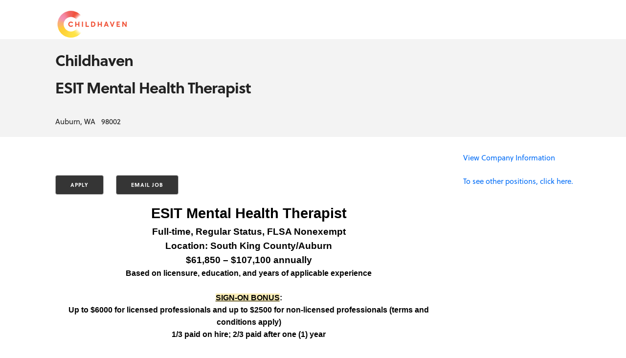

--- FILE ---
content_type: text/html; charset=utf-8
request_url: https://jobs.ourcareerpages.com/job/779023?source=ccp&key=rBdZJ6mZUECPBNwrdCV%2BvjR%2FYlUsdNajNW1I%2Fa3aAqk%3D
body_size: 37213
content:


<!DOCTYPE html PUBLIC "-//W3C//DTD XHTML 1.0 Strict//EN" "http://www.w3.org/TR/xhtml1/DTD/xhtml1-strict.dtd">
<html>
<head>
    <title></title>
    <meta name="viewport" content="width=device-width, initial-scale=1">
    <script src="/Scripts/jquery-3.7.0.js" type="text/javascript"></script>
    <script src="/Scripts/jquery-ui-1.13.2.js" type="text/javascript"></script>
    <script src="https://secure.birddoghr.com/Resources/js/underscore.js" type="text/javascript"></script>
    <script src="https://secure.birddoghr.com/Resources/js/jsRender.js" type="text/javascript"></script>
    <script src="https://secure.birddoghr.com/Resources/js/jquery.validator.js" type="text/javascript"></script>
    <script src="https://secure.birddoghr.com/Resources/js/ui.multiselect.js" type="text/javascript"></script>
    <script src="https://secure.birddoghr.com/Resources/js/commonFunctions.js" type="text/javascript"></script>
    <script src="/Resources/js/commonFunctions.js" type="text/javascript"></script>
    <script src="/Resources/js/json2.js" type="text/javascript"></script>
    <meta http-equiv="Content-Type" content="text/html; charset=utf-8" />
    <link href="/Content/themes/base/jquery-ui.css" rel="stylesheet" type="text/css" />

    <link href="/Resources/css/bootstrap/css/bootstrap.css" rel="stylesheet" type="text/css" />
    <link href="/Resources/css/ui.multiselect.css" rel="stylesheet" type="text/css" />

      <!-- FONT
      –––––––––––––––––––––––––––––––––––––––––––––––––– -->
      <script src="//use.typekit.net/ckw5yor.js"></script>
      <script>try { Typekit.load(); } catch (e) { }</script>

      <!-- CSS
      –––––––––––––––––––––––––––––––––––––––––––––––––– -->
      <link rel="stylesheet" href="/Resources/assets/css/normalize.css">
      <link rel="stylesheet" href="/Resources/assets/css/skeleton.css">
      <link rel="stylesheet" href="/Resources/assets/css/font-awesome.min.css">
      <link rel="stylesheet" href="/Resources/assets/css/font-awesome.css">
      <link rel="stylesheet" href="/Resources/assets/css/style.css">
      <link rel="stylesheet" href="/Resources/assets/css/responsive.css">
  
      <!-- JAVASCRIPT
      –––––––––––––––––––––––––––––––––––––––––––––––––– -->
      <script type="text/javascript" src="/Resources/assets/js/tooltip.js"></script>
      <script src="/Resources/css/bootstrap/js/bootstrap.min.js" type="text/javascript"></script>


      <!-- Favicon
      –––––––––––––––––––––––––––––––––––––––––––––––––– -->



    
    <script type="text/javascript">
        var switchTo5x = true;
    </script>
    
    <script type='text/javascript' src='https://platform-api.sharethis.com/js/sharethis.js#property=6627f2ba529d2c0019f32688&product=inline-share-buttons' async='async'></script>    

    <style type="text/css">
        .leftColumn
        {
            position: relative;
            float: left;
            width: 600px;
        }
        .rightColumn
        {
            position: relative;
            float: right;
            width: 250px;
            font-size: 0.7em;
        }
        .bothColumns
        {
            position: relative;
            clear: both;
        }
        .videoApplicationWrapper {
            float: right;
        }
        .button-apply{
         color: #ffffff;
         background-color: #212529;
        }
        .button-apply:hover{
            background-color: #4d5154;
        }
        a{
           color: #006Cf7 !important;
        }
        a:hover{
           color: #66a7fa !important;
        }
        .modal-header{
           background-color: #212529 !important;
        }
        .modal-header h3{
           color: #ffffff !important;
           font-size: 24px !important;
        }
        .modal {
            position: fixed;
            top: 50%;
            left: 50%;
            z-index: 1050;
            overflow: auto !important;
            width: 560px;
            margin: -250px 0 0 -280px;
            background-color: #ffffff;
            border: 1px solid #999;
            border: 1px solid rgba(0, 0, 0, 0.3);
            *border: 1px solid #999;
            padding-right: 0px !important;

            border-radius: 6px;
            box-shadow: 0 3px 7px rgba(0, 0, 0, 0.3);
            background-clip: padding-box;
            bottom: unset !important;
        }
    </style>

    
    <script type="text/javascript">
        (function (i, s, o, g, r, a, m) {
            i['GoogleAnalyticsObject'] = r; i[r] = i[r] || function () {
                (i[r].q = i[r].q || []).push(arguments)
            }, i[r].l = 1 * new Date(); a = s.createElement(o),
                m = s.getElementsByTagName(o)[0]; a.async = 1; a.src = g; m.parentNode.insertBefore(a, m)
        })(window, document, 'script', '//www.google-analytics.com/analytics.js', 'ga');

        ga('create', 'UA-44732861-4', 'auto', 'BDHRTracker');
        ga('BDHRTracker.send', 'pageview');

    </script>
    
    <script type="text/javascript" src="/Resources/js/ccp_widget_support.js" > </script>
    <link rel="stylesheet" href="/Resources/css/ccp_widget_support.css" /> 

    
    <script type="text/javascript" >
        $(document).off("click", "#viewOtherJobs");
        $(document).on("click", "#viewOtherJobs", function (e) {
            $("#OtherJobs").html('<span style="font-style: italic">.. please wait while the "other jobs listing" is loading ...</span>');
            e.preventDefault();
            var options = {
                CCPCode: "",
                InAccountID: "4322",
                ElementID: "OtherJobs",
                ShowAddThisWidget: false,
                ShowEmailSignup: false,
                ShowCompanyName: false,
                ShowCustomContent: false,
                Heading: "",
                ShowJobFeedInJobLink: true,
                JobLinkSource: "ccp",
                CurrentJobNumber: "779023",
                ServerUrl: "https://jobs.ourcareerpages.com"
            };

            bdhr.generateListing(options);
        });
    </script>




    <!-- Global site tag (gtag.js) - Google Analytics -->
    <script async src="https://www.googletagmanager.com/gtag/js?id=UA-152315040-1"></script>
    <script>
        window.dataLayer = window.dataLayer || [];
        {
            {
                function gtag() { dataLayer.push(arguments); }
            }
        }
        gtag('js', new Date());
        gtag('config', 'UA-152315040-1');
    </script>
</head>
<body style="border: 10px solid null ">
    <form method="post" action="./779023?source=ccp&amp;key=rBdZJ6mZUECPBNwrdCV%2bvjR%2fYlUsdNajNW1I%2fa3aAqk%3d" id="form1">
<div class="aspNetHidden">
<input type="hidden" name="__VIEWSTATE" id="__VIEWSTATE" value="/wEPDwULLTEzNjc2ODE0MzBkZK+kdx72DChMUyTGj3952OQllWWJXZAYCOI2PLbmwyG5" />
</div>

<div class="aspNetHidden">

	<input type="hidden" name="__VIEWSTATEGENERATOR" id="__VIEWSTATEGENERATOR" value="7C0DFFF9" />
	<input type="hidden" name="__EVENTVALIDATION" id="__EVENTVALIDATION" value="/wEdAAcgrSUSq//03XLp7ol3dPJdtwuqZNsmXcRE5hOpUKzwlLm81B8NkzxTUXr4yd23OXabB6x29tOVG2v7HNnVI/2u0LnB0Qh5NgIujzku5xPXXCfcgZZYLoD0htXOY7ez5tKuHmtPZZuO2qItzeeLl9lt1MTPfEJEiuNUK04VlZvI9M23yKnU+mbTuFTQDmPRyRs=" />
</div>

    <!-- Top Header
	–––––––––––––––––––––––––––––––––––––––––––––––––– -->
    <section id="header">
        <div class="container">
   		    <div class="row">
                <div class="seven columns">
                	
                                
    


            <img src='https://bdhdocuments.s3.amazonaws.com/CompanyLogos/p1bf7cvn331qpf14av19bc1tok1e1a4.jpg' width="150" height="60" style="display:block" alt='Childhaven logo' />
        


                            
                </div> 
                <div class="five columns">
                    
                                
   

                            
        	    </div>
            </div>
        </div>
    </section>

    <!-- Page Header
	–––––––––––––––––––––––––––––––––––––––––––––––––– -->
    
    <section id="pageheader">
        <div class="container">
   		    <div class="row">
                


    <h2>
        Childhaven
    </h2>


    <h2>
        ESIT Mental Health Therapist
    </h2>
    <br />
    
           <span class="job_location" data-value="98002">
                
                Auburn, WA&nbsp;&nbsp;&nbsp;98002
           </span>
        

            </div>
        </div>
    </section>
    

    <!-- Main Content
	–––––––––––––––––––––––––––––––––––––––––––––––––– -->
	<section id="main-content">
        <div class="container">
   		    <div class="row">
        
            <!-- Job Description
        	    –––––––––––––––––––––––––––––––––––––––––––––––––– -->
          
                  
              	    
    <input type="hidden" name="ctl00$MainContentPlaceHolder$jobFeedCodeHF" id="jobFeedCodeHF" />
    <input type="hidden" name="ctl00$MainContentPlaceHolder$jobNumberStringHF" id="jobNumberStringHF" value="779023" />
    <input type="hidden" name="ctl00$MainContentPlaceHolder$viewSourceHF" id="viewSourceHF" value="ccp" />
    <input type="hidden" name="ctl00$MainContentPlaceHolder$confirmIDHF" id="confirmIDHF" />
    <div class="row" style="margin-left: 0;">
        <div class="nine columns" style="margin-bottom: 20px;">
         
        
           <!-- ShareThis BEGIN --><div class="sharethis-inline-share-buttons"></div><!-- ShareThis END -->
           <br />
           <br />
            <div>
                <input type="submit" name="ctl00$MainContentPlaceHolder$btnApply" value="APPLY" id="btnApply" class="button-apply" name="btnApply" type="submit" />&nbsp;&nbsp;&nbsp;&nbsp;
                <input type="submit" name="ctl00$MainContentPlaceHolder$btnEmailJob" value="EMAIL JOB" id="btnEmailJob" class="button-apply" name="btnApply" type="submit" />
            </div>
          
            <div>
                <p style="text-align: center;"><span style="font-family: verdana, geneva, sans-serif;"><strong><span style="font-size: 22.0pt; color: black;">ESIT Mental Health Therapist<br /></span></strong></span><span style="font-family: verdana, geneva, sans-serif;"><strong><span style="font-size: 14.0pt; color: black;">Full-time, Regular Status, FLSA Nonexempt<br /></span></strong></span><span style="font-family: verdana, geneva, sans-serif;"><strong><span style="font-size: 14.0pt; color: black;">Location: South King County/Auburn<br /></span></strong></span><span style="font-family: verdana, geneva, sans-serif;"><strong><span style="font-size: 14.0pt; color: black;">$61,850 &ndash; $107,100 annually<br /></span></strong><strong><span style="font-size: 12.0pt; color: black;">Based on licensure, education, and years of applicable experience<br /><u></u></span></strong></span></p>
<p style="text-align: center;"><span style="font-family: verdana, geneva, sans-serif;"><strong><span style="font-size: 12.0pt; color: black;"><span style="background-color: #fbeeb8;"><u>SIGN-ON BONUS</u></span>:<br />Up to $6000 for licensed professionals and up to $2500 for non-licensed professionals (terms and conditions apply)<br />1/3 paid on hire; 2/3 paid after one (1) year</span></strong></span></p>
<p style="text-align: center;"><span style="font-family: verdana, geneva, sans-serif;"><em><span style="font-size: 12.0pt;">Childhaven is an equal opportunity employer that is committed to diversity, inclusion, and equity. We are upholding this by recruiting candidates of every race, creed, color, religion, caste, national or ethnic origin, gender or gender identity, age, veteran status, sexual orientation, marital status, disability, and all other historically marginalized and excluded communities other protected status as provided by law.&nbsp; Qualified individuals who bring diverse perspectives to the workplace are highly encouraged to apply!</span></em></span></p>
<p><span style="font-family: verdana, geneva, sans-serif;"><strong><span style="font-size: 12.0pt;">ABOUT CHILDHAVEN<br /></span></strong><span style="font-size: 12.0pt; color: black;">We are proud to be a values-driven organization that serves families from diverse communities. Our values guide us in the way we treat each other, the decisions we make, and the success we achieve. The following are the values guide our work:</span></span></p>
<ul>
<li><span style="font-size: 12pt; font-family: verdana, geneva, sans-serif;">TEAMWORK: &nbsp; Relationships come first.</span></li>
<li><span style="font-size: 12pt; font-family: verdana, geneva, sans-serif;">EQUITY: &nbsp;&nbsp;&nbsp;&nbsp;&nbsp;&nbsp;&nbsp;&nbsp;&nbsp; There&rsquo;s infinite value in every human.</span></li>
<li><span style="font-size: 12pt; font-family: verdana, geneva, sans-serif;">EXCELLENCE: &nbsp; Constructively dissatisfied with the status quo.</span></li>
<li><span style="font-size: 12pt; font-family: verdana, geneva, sans-serif;">DEDICATION: &nbsp; Do more. Do better.</span></li>
<li><span style="font-size: 12pt; font-family: verdana, geneva, sans-serif;">RESPECT: &nbsp;&nbsp;&nbsp;&nbsp;&nbsp;&nbsp;&nbsp; Meet people where they are.</span></li>
<li><span style="font-size: 12pt; font-family: verdana, geneva, sans-serif;">REFLECTION: &nbsp; Feelings Matter. Stepping back and exploring possibilities.</span></li>
</ul>
<p><span style="font-size: 12pt; font-family: verdana, geneva, sans-serif;">Childhaven is a leader in serving children, families, and communities that have experienced trauma and adversity. We are building a continuum of care model that is growing to respond to the changing needs of families by combining our legacy of healing-centered care, with the expertise of community partners. Going forward, we are embarking on a new and ambitious strategic impact plan to further strengthen programs, expand impact, and embrace innovation.</span></p>
<p><span style="font-family: verdana, geneva, sans-serif;"><strong><span style="font-size: 12.0pt;">ABOUT YOU<br /></span></strong><span style="font-size: 12.0pt;">You are a passionate and dedicated individual who shares our vision: To help ensure that all children are safe and healthy; thriving physically, socially emotionally and educationally; and well nurtured by family and by their community.&nbsp; You too are constructively dissatisfied with the status quo. You are equal parts learner, leader and mentor and see around the corners of a challenge, replaying the question of &ldquo;What if&hellip;&rdquo; with a reply of &ldquo;Why not&hellip;&rdquo; If this sounds like you, then we want to meet, get to know you, and talk more about the positive impact we could have together.</span></span></p>
<p><span style="font-family: verdana, geneva, sans-serif;"><strong><span style="font-size: 12.0pt; color: black;">ABOUT THE ROLE</span></strong><span style="font-size: 12.0pt; color: black;"><br />The <strong>Early Intervention Mental Health Therapist</strong> will provide mental health intervention to support children and their families from birth to 3 years old in home- or community-based program settings. Specifically, this position focuses on using a parent coaching model and utilizes evidence-based practices to support attachment-related concerns, impacts of trauma and social emotional delays as appropriate. </span></span></p>
<p><span style="font-size: 12pt; color: black; font-family: verdana, geneva, sans-serif;">The <strong>Early Intervention Mental Health Therapist</strong> will work as a member of the larger Early Intervention team to support children from a whole child/whole family perspective with a focus on the integration of both physical and mental health services to support each unique child.</span></p>
<p><span style="font-family: verdana, geneva, sans-serif;"><strong><span style="font-size: 12.0pt; color: black;">TYPICAL DUTIES</span></strong></span></p>
<ul>
<li><span style="font-family: verdana, geneva, sans-serif;"><span style="font-size: 12.0pt; color: black;"> </span><span style="font-size: 12.0pt; color: black;">Provide services to children and families, offering parent participation during treatment to encourage parent involvement and training.</span></span></li>
<li><span style="font-family: verdana, geneva, sans-serif;"><span style="font-size: 12.0pt; color: black;"> </span><span style="font-size: 12.0pt; color: black;">Monitor treatment progress.</span></span></li>
<li><span style="font-family: verdana, geneva, sans-serif;"><span style="font-size: 12.0pt; color: black;"> </span><span style="font-size: 12.0pt; color: black;">Evaluate children for program qualification.</span></span></li>
<li><span style="font-family: verdana, geneva, sans-serif;"><span style="font-size: 12.0pt; color: black;"> </span><span style="font-size: 12.0pt; color: black;">Develop ongoing individualized goals and regular progress reports.</span></span></li>
<li><span style="font-family: verdana, geneva, sans-serif;"><span style="font-size: 12.0pt; color: black;"> </span><span style="font-size: 12.0pt; color: black;">Participate with team members on a regular basis and provide interdisciplinary consultations with other therapists as needed.</span></span></li>
<li><span style="font-family: verdana, geneva, sans-serif;"><span style="font-size: 12.0pt; color: black;"> </span><span style="font-size: 12.0pt; color: black;">Complete written daily treatment notes in a timely manner to document services rendered.</span></span></li>
<li><span style="font-family: verdana, geneva, sans-serif;"><span style="font-size: 12.0pt; color: black;"> </span><span style="font-size: 12.0pt; color: black;">Maintain records on each child as mandated to report progress.</span></span></li>
<li><span style="font-family: verdana, geneva, sans-serif;"><span style="font-size: 12.0pt; color: black;"> </span><span style="font-size: 12.0pt; color: black;">Include parents in decision making opportunities at progress report/reassessment periods.</span></span></li>
<li><span style="font-family: verdana, geneva, sans-serif;"><span style="font-size: 12.0pt; color: black;"> </span><span style="font-size: 12.0pt; color: black;">Monitor and track caseload requirements with ongoing new referrals.</span></span></li>
<li><span style="font-family: verdana, geneva, sans-serif;"><span style="font-size: 12.0pt; color: black;"> </span><span style="font-size: 12.0pt; color: black;">Participate in staff development/training opportunities.</span></span></li>
<li><span style="font-family: verdana, geneva, sans-serif;"><span style="font-size: 12.0pt; color: black;"> </span><span style="font-size: 12.0pt; color: black;">Ability to work collaboratively with parents, caregivers, and professionals.</span></span></li>
<li><span style="font-family: verdana, geneva, sans-serif;"><span style="font-size: 12.0pt; color: black;"> </span><span style="font-size: 12.0pt; color: black;">Excellent organizational and time management skills.</span></span></li>
<li><span style="font-family: verdana, geneva, sans-serif;"><span style="font-size: 12.0pt; color: black;"> </span><span style="font-size: 12.0pt; color: black;">A fundamental understanding of current issues and challenges facing individuals from underserved communities including sensitivity to racial equity/diversity.</span></span></li>
<li><span style="font-family: verdana, geneva, sans-serif;"><span style="font-size: 12.0pt; color: black;"> </span><span style="font-size: 12.0pt; color: black;">Willingness to support team in delivery of evidence-based practices through reflective supervision and ongoing training.</span></span></li>
<li><span style="font-family: verdana, geneva, sans-serif;"><span style="font-size: 12.0pt; color: black;"> </span><span style="font-size: 12.0pt; color: black;">Other duties as assigned.</span></span></li>
</ul>
<p><span style="font-family: verdana, geneva, sans-serif;"><strong><span style="font-size: 12.0pt; color: black;">MINIMUM QUALIFICATIONS</span></strong></span></p>
<ul>
<li><span style="font-family: verdana, geneva, sans-serif;"><span style="font-size: 12.0pt; color: black;"> </span><span style="font-size: 12.0pt; color: black;">Valid Washington State professional license for providing Early Intervention services in Washington State (i.e., LMHC, LMFT, LICSW), or related associate license.</span></span></li>
<li><span style="font-family: verdana, geneva, sans-serif;"><span style="font-size: 12.0pt; color: black;"> </span><span style="font-size: 12.0pt; color: black;">Infant and child CPR, first aid, and bloodborne pathogens training within 90 days of hire.</span></span></li>
<li><span style="font-family: verdana, geneva, sans-serif;"><span style="font-size: 12.0pt; color: black;"> </span><span style="font-size: 12.0pt; color: black;">Must have valid driver&rsquo;s license and automobile insurance.</span></span></li>
<li><span style="font-family: verdana, geneva, sans-serif;"><span style="font-size: 12.0pt; color: black;"> </span><span style="font-size: 12.0pt; color: black;">Pass Washington State DSHS criminal history and background check and FBI fingerprint check if not in state for more than the past 3 years.</span></span></li>
<li><span style="font-family: verdana, geneva, sans-serif;"><span style="font-size: 12.0pt; color: black;"> </span><span style="font-size: 12.0pt; color: black;">Able to work independently.</span></span></li>
<li><span style="font-family: verdana, geneva, sans-serif;"><span style="font-size: 12.0pt; color: black;"> </span><span style="font-size: 12.0pt; color: black;">Must possess a positive attitude and friendly manner with strong verbal and written communication skills.</span></span></li>
</ul>
<p><span style="font-family: verdana, geneva, sans-serif;"><strong><span style="font-size: 12.0pt; color: black;">DESIRED QUALIFICATIONS<br /></span></strong><span style="font-size: 12.0pt; color: black;">We are dedicated to recruiting candidates who reflect the diversity and lived experiences of the communities we serve. Multilingual and multicultural candidates are encouraged to apply! In addition to position specific qualifications, preferable skills include:</span></span></p>
<ul>
<li><span style="font-family: verdana, geneva, sans-serif;"><span style="font-size: 12.0pt; color: black;"> </span><span style="font-size: 12.0pt; color: black;">Reflective Consultation experience.</span></span></li>
<li><span style="font-family: verdana, geneva, sans-serif;"><span style="font-size: 12.0pt; color: black;"> </span><span style="font-size: 12.0pt; color: black;">Certified as a Promoting First Relationships provider (or eligible to become certified upon hire).</span></span></li>
<li><span style="font-family: verdana, geneva, sans-serif;"><span style="font-size: 12.0pt; color: black;"> </span><span style="font-size: 12.0pt; color: black;">Infant Mental Health Endorsement level III or higher or ability to obtain.</span></span></li>
<li><span style="font-family: verdana, geneva, sans-serif;"><span style="font-size: 12.0pt; color: black;"> </span><span style="font-size: 12.0pt; color: black;">Bilingual in English/Spanish highly desired.</span></span></li>
</ul>
<p><span style="font-family: verdana, geneva, sans-serif;"><strong><span style="font-size: 12.0pt; color: black;">COMPENSATION<br /></span></strong><span style="font-size: 12.0pt; color: black;">Childhaven has committed to equitable compensation practices, including pre-determining what roles require and the qualities needed from the individual that will fill the role. To achieve this, Childhaven uses a grade and step approach to determine the compensation of each team member.</span></span></p>
<p><span style="font-family: verdana, geneva, sans-serif;"><strong><span style="font-size: 12.0pt; color: black;">WHY CHILDHAVEN?<br /></span></strong><span style="font-size: 12.0pt; color: black;">We strive to make Childhaven a great place to work by living our values: Teamwork, Equity, Excellence, Dedication, Respect, and Reflection. <u>Here&rsquo;s a bit of what we offer our staff</u>:</span></span></p>
<ul>
<li><span style="font-family: verdana, geneva, sans-serif;"><span style="font-size: 12.0pt; color: black;"> </span><span style="font-size: 12.0pt; color: black;">We believe in a fully transparent hiring process.</span></span></li>
<li><span style="font-family: verdana, geneva, sans-serif;"><span style="font-size: 12.0pt; color: black;"> </span><span style="font-size: 12.0pt; color: black;">We offer a <strong>comprehensive Benefits Package</strong> including <strong>Medical</strong>, <strong>Dental</strong>, and <strong>Vision insurance. </strong>Expanded benefits include a flexible spending account (FSA), healthcare reimbursement account, and 403(b) savings program. A full listing of benefits is available.</span></span></li>
<li><span style="font-family: verdana, geneva, sans-serif;"><span style="font-size: 12.0pt; color: black;"> </span><span style="font-size: 12.0pt; color: black;">Opportunities to attend a wide variety of trainings on clinical and educational topics, advocacy, and more.</span></span></li>
<li><span style="font-family: verdana, geneva, sans-serif;"><span style="font-size: 12.0pt; color: black;"> </span><span style="font-size: 12.0pt; color: black;">We&rsquo;re dedicated to serving the full range of cultural diversity in our community, and to providing families with care that&rsquo;s relevant to them. As a member of Childhaven staff, you&rsquo;ll be encouraged to contribute to community engagement strategies and our antiracism council, which makes ongoing recommendations to ensure that our programs and protocols are doing their part to dismantle systemic racism. </span></span></li>
</ul>
<p><span style="font-size: 12pt; color: black; font-family: verdana, geneva, sans-serif;">Childhaven values organizational culture and professional development. Team members at Childhaven have the opportunity to develop skills and knowledge through the following:</span></p>
<ul>
<li><span style="font-family: verdana, geneva, sans-serif;"><span style="font-size: 12.0pt; color: black;"> </span><span style="font-size: 12.0pt; color: black;">Trainings</span></span></li>
<li><span style="font-family: verdana, geneva, sans-serif;"><span style="font-size: 12.0pt; color: black;"> </span><span style="font-size: 12.0pt; color: black;">Project work groups</span></span></li>
<li><span style="font-family: verdana, geneva, sans-serif;"><span style="font-size: 12.0pt; color: black;"> </span><span style="font-size: 12.0pt; color: black;">Clinical and/or reflective supervision</span></span></li>
<li><span style="font-family: verdana, geneva, sans-serif;"><span style="font-size: 12.0pt; color: black;"> </span><span style="font-size: 12.0pt; color: black;">Community advocacy and engagement</span></span></li>
<li><span style="font-family: verdana, geneva, sans-serif;"><span style="font-size: 12.0pt; color: black;"> </span><span style="font-size: 12.0pt; color: black;">Diversity, Inclusion, and Racial Equity Council (DIREC)</span></span></li>
</ul>
<p><span style="font-family: verdana, geneva, sans-serif;"><strong><span style="font-size: 12.0pt; color: black;">NOTE<br />***HOW TO APPLY***</span></strong></span></p>
<p><span style="font-family: verdana, geneva, sans-serif;"><span style="font-size: 12.0pt; color: black;">Please apply through our </span><a href="https://childhaven.org/careers/"><span style="font-size: 12.0pt;">website</span></a><span style="font-size: 12.0pt; color: black;">.</span><span style="font-size: 12.0pt; color: black;"> </span><span style="font-size: 12.0pt; color: black;">If you require an accommodation to participate in the application or selection process, please let us know.</span></span></p>
<p><span style="font-size: 12pt; color: black; font-family: verdana, geneva, sans-serif;">This position will be open until filled; applicants are encouraged to apply. In addition to completing the application online, please attach a resume and cover letter when prompted.</span></p>
<p><span style="font-size: 12pt; color: black; font-family: verdana, geneva, sans-serif;">Childhaven would like to get an accurate understanding of each applicant&rsquo;s experience and interest. </span></p>
<p><span style="font-family: verdana, geneva, sans-serif;"><strong><span style="font-size: 12.0pt; color: black;">MORE INFORMATION<br /></span></strong><em><span style="font-size: 12.0pt; color: black;">COVID -19: &ldquo;Due to the amending Proclamation (20-05) (21-14) by Governor Inslee, Childhaven employees are required to be vaccinated against Covid-19 for the protection of the clients we serve. Medical and religious exemptions are acceptable to the extent of the law for those entitled under the ADA, Title VII, THE WLAD and/or if there is a sincerely held religious belief accommodation to the requirements of this Order. Requests for these exemptions are required.&rdquo;</span></em></span></p>
                <img alt="" src="/JobStat.aspx?type=view&source=ccp&id=779023" height="0" />
            </div>
            
                     <center><span style="font-weight:bold; color:Red">Equal Opportunity Employer, including disabled and veterans.</span></center>
                 
        </div>
        <div class="three columns" style="margin-bottom: 20px;">
            
           
            <a href="https://childhaven.org/careers" target="_blank">View Company Information</a><br />
            
            <br />
            <a href="#" id="viewOtherJobs">To see other positions, click here.<br /></a>
            <div id="OtherJobs">
            </div>


        

        </div>
    </div>
    <br />

                  
                   
            <!-- Job Description End
        	    –––––––––––––––––––––––––––––––––––––––––––––––––– -->
          
		    </div>
	    </div>
    </section>
    
<!-- Main Content End
	–––––––––––––––––––––––––––––––––––––––––––––––––– -->
            
    
    <script type="text/javascript">
        $(document).ready(function () {
            initPageFields();
        });

        function initPageFields() {
            //var showLocationConfirmation = false;
            $(document).off("click", "#btnApply");
            $(document).on("click", "#btnApply", function (e) {
                //if (showLocationConfirmation) {
                //    e.preventDefault();
                //    var addStr = "";
                //    addStr += "<div >";
                //    addStr += "This job is located in " + $(".job_location").html() + ".<br />Please click \"I understand\" below to continue.<br />";
                //    addStr += "</div>";

                //    var modSettings = {
                //        windowheader: "Confirm Job Location",
                //        successButtonText: "I understand"
                //    };
                //    showModalWindowFromHTMLString(addStr, {}, modSettings, function (modalFormVals) {
                //        showLocationConfirmation = false;
                //        $("#btnApply").click();
                //        return true;
                //    });
                //}
            });
            myCulture = "en";
            //If English "en" else Spanish "es"
            if (myCulture ==  "en") {
                $(document).off("click", "#btnEmailJob");
                $(document).on("click", "#btnEmailJob", function(e) {
                    e.preventDefault();
                    var addStr = "";
                    addStr += "<div >";
                    addStr += "<label for=\"toEmail\">To Email:</label> <input type=\"text\" id=\"toEmail\" /><br /><br />";
                    //addStr += "From Email: <input type=\"text\" id=\"fromEmail\" /><br /><br />";
                    addStr += "<label for=\"emailContent\">Comments: </label> <textarea  id=\"emailContent\" cols=\"120\" rows=\"5\" style=\"width:300px;\" /></textarea><br /><br />";
                    addStr += "</div>";

                    var modSettings = {
                        windowheader: "Email this job to a friend",
                        successButtonText: "Send Email"
                    };

                    showModalWindowFromHTMLString(addStr, {}, modSettings, function(modalFormVals) {
                        if ($.trim($("#toEmail", $(modalFormVals)).val()) == "") {
                            alert("An email address to send this message is required");
                            return false;
                        }
                        if (!validateEmail($.trim($("#toEmail", $(modalFormVals)).val()))) {
                            alert("A valid to email address is required");
                            return false;
                        }
                        if ($.trim($("#emailContent", $(modalFormVals)).val()) == "") {
                            alert("Some comments are required.");
                            return false;
                        }
                        var parms = {
                            job_id: '779023',
                            toEmail: $.trim($("#toEmail", $(modalFormVals)).val()),
                            //fromEmail: $.trim($("#fromEmail", $(modalFormVals)).val()),
                            fromEmail: "donotreply@arcoro.com",
                            emailContent: $.trim($("#emailContent", $(modalFormVals)).val())
                        }
                        callServerObjectMethod("Job", "emailJobToAFriend", parms, function(userData) {
                        });
                        return true;
                    });
                });
            } else {
                $(document).off("click", "#btnEmailJob");
                $(document).on("click", "#btnEmailJob", function(e) {
                    e.preventDefault();
                    var addStr = "";
                    addStr += "<div >";
                    addStr += "Al correo electrónico: <input type=\"text\" id=\"toEmail\" /><br /><br />";
                    //addStr += "Desde el e-mail: <input type=\"text\" id=\"fromEmail\" /><br /><br />";
                    addStr += "Comentarios: <textarea  id=\"emailContent\" cols=\"120\" rows=\"5\" style=\"width:300px;\" /></textarea><br /><br />";
                    addStr += "</div>";

                    var modSettings = {
                        windowheader: "Enviar esta oferta a un amigo",
                        cancelButtonText: "Cancelar",
                        successButtonText: "Enviar correo electrónico"
                    };

                    showModalWindowFromHTMLString(addStr, {}, modSettings, function(modalFormVals) {
                        if ($.trim($("#toEmail", $(modalFormVals)).val()) == "") {
                            alert("Se requiere una dirección de correo electrónico para enviar este mensaje");
                            return false;
                        }
                        if (!validateEmail($.trim($("#toEmail", $(modalFormVals)).val()))) {
                            alert("Una válida para dirección de correo electrónico se requiere");
                            return false;
                        }
                        if ($.trim($("#emailContent", $(modalFormVals)).val()) == "") {
                            alert("Se requieren algunos comentarios.");
                            return false;
                        }
                        var parms = {
                            job_id: '779023',
                            toEmail: $.trim($("#toEmail", $(modalFormVals)).val()),
                            //fromEmail: $.trim($("#fromEmail", $(modalFormVals)).val()),
                            fromEmail: "donotreply@arcoro.com",
                            emailContent: $.trim($("#emailContent", $(modalFormVals)).val())
                        }
                        callServerObjectMethod("Job", "emailJobToAFriend", parms, function(userData) {
                        });
                        return true;
                    });
                });
            }

        }
    </script>

    </form>
</body>
</html>


--- FILE ---
content_type: application/javascript
request_url: https://jobs.ourcareerpages.com/Resources/js/commonFunctions.js
body_size: 3639
content:
var templateCache = {};
$.ajaxSetup({
    cache: false
});

$(document).ready(function () {
    getTemplateFileContents("genericModal", function (templateMarkup) {
        if (typeof $.templates == "function") 
        {
            $.templates(
                        { genericModal: templateMarkup }
                        );
        }
    });



});

String.prototype.replaceAll = function(search, replacement) {
    var target = this;
    return target.split(search).join(replacement);
};
        
function debugLine() {
    return;
}

function changeCursor(val) {
    $("body").css('cursor', val);
}

function getTemplateFileContents(templateName, callback) {
    changeCursor('wait');
    if (templateCache[templateName]) {
        changeCursor('auto');
        callback(templateCache[templateName])
    } else {
        var fileName = "/Templates/clientSide/" + templateName + "_tmpl.html";
        $.when($.get(fileName)).done(function (data) {
            templateCache[templateName] = data;
            changeCursor('auto');
            callback(data);
        });
    }
}

function genreateFieldsFromInputForm(domObj) {
    var newObj = new Object();

    $("input[type=hidden]", domObj).each(function () {
        if (!this.id) {
            return;
        }
        newObj[this.id] = escapeHtml(this.value);
    });
    $("input[type=text]", domObj).each(function () {
        if (!this.id) {
            return;
        }
        newObj[this.id] = escapeHtml(this.value);
    });
    $("input[type=password]", domObj).each(function () {
        if (!this.id) {
            return;
        }
        newObj[this.id] = escapeHtml(this.value);
    });
    $("select", domObj).each(function () {
        if (!this.id) {
            return;
        }
        var sel = this;
        if ($(sel).attr("multiple")) {
            newObj[sel.id] = [];
            _.each($(sel).val(), function (singVal) {
                newObj[sel.id].push(singVal);
            });
        } else {
            newObj[this.id] = $(this).val();
        }
    });
    $("textarea", domObj).each(function () {
        if (!this.id) {
            return;
        }
        newObj[this.id] = escapeHtml($(this).val());
    });
    $("input[type=checkbox]", domObj).each(function () {
        if (!this.id) {
            return;
        }
        newObj[this.id] = this.checked;
    });
    $("input[type=radio]", domObj).each(function () {
        if (!this.id) {
            return;
        }
        newObj[this.id] = this.checked;
    });
    return newObj;
}

function escapeHtml(str) {
    var div = document.createElement('div');
    div.appendChild(document.createTextNode(str));
    return div.innerHTML;
}

function callServerObjectMethod(className, methodName, parms, callback, errorCallBack) {

    changeCursor('wait');
    var tmpDataParms = new Object();
    tmpDataParms.className = className;
    tmpDataParms.methodName = methodName;
    tmpDataParms.methodParms = parms;

    var dataParms = "{}";
    dataParms = JSON.stringify(tmpDataParms);

    $.ajax({
        type: "POST",
        url: '/WebServices/BDHWebServiceDirector.asmx/ProcessRequest',
        data: dataParms,
        contentType: "application/json; charset=utf-8",
        dataType: "json",
        error: function (xhr, ajaxOptions, thrownError) {
            alert("There was a problem with your request.  Please check your data and try again");
            if (errorCallBack) {
                errorCallBack();
            }
        },
        success: function (msg) {
            changeCursor('auto');
            callback(msg.d.retVals);
        }
    });
}

function formatJSONDate(jsonDate, format) {
    var fdate = eval(jsonDate.replace(/\/Date\((\d+)\)\//gi, "new Date($1)"));
    if (format == undefined || format == "") {
        format = "shortDate";
    }
    if (format == "DaysAgo") {
        var currentTime = new Date();
        var days = days_between(currentTime, fdate);
        if (days == 0) {
            return "Today";
        }
        if (days == 1) {
            return "Yesterday";
        }
        if (days > 1) {
            return days.toString() + " days ago";
        }
    }
    return dateFormat(fdate, format);
}

function days_between(date1, date2) {

    // The number of milliseconds in one day
    var ONE_DAY = 1000 * 60 * 60 * 24

    // Convert both dates to milliseconds
    var date1_ms = date1.getTime()
    var date2_ms = date2.getTime()

    // Calculate the difference in milliseconds
    var difference_ms = Math.abs(date1_ms - date2_ms)

    // Convert back to days and return
    return Math.round(difference_ms / ONE_DAY)

}

/*
* Date Format 1.2.3
* (c) 2007-2009 Steven Levithan <stevenlevithan.com>
* MIT license
*
* Includes enhancements by Scott Trenda <scott.trenda.net>
* and Kris Kowal <cixar.com/~kris.kowal/>
*
* Accepts a date, a mask, or a date and a mask.
* Returns a formatted version of the given date.
* The date defaults to the current date/time.
* The mask defaults to dateFormat.masks.default.
*/

var dateFormat = function () {
    var token = /d{1,4}|m{1,4}|yy(?:yy)?|([HhMsTt])\1?|[LloSZ]|"[^"]*"|'[^']*'/g,
		timezone = /\b(?:[PMCEA][SDP]T|(?:Pacific|Mountain|Central|Eastern|Atlantic) (?:Standard|Daylight|Prevailing) Time|(?:GMT|UTC)(?:[-+]\d{4})?)\b/g,
		timezoneClip = /[^-+\dA-Z]/g,
		pad = function (val, len) {
		    val = String(val);
		    len = len || 2;
		    while (val.length < len) val = "0" + val;
		    return val;
		};

    // Regexes and supporting functions are cached through closure
    return function (date, mask, utc) {
        var dF = dateFormat;

        // You can't provide utc if you skip other args (use the "UTC:" mask prefix)
        if (arguments.length == 1 && Object.prototype.toString.call(date) == "[object String]" && !/\d/.test(date)) {
            mask = date;
            date = undefined;
        }

        // Passing date through Date applies Date.parse, if necessary
        date = date ? new Date(date) : new Date;
        if (isNaN(date)) throw SyntaxError("invalid date");

        mask = String(dF.masks[mask] || mask || dF.masks["default"]);

        // Allow setting the utc argument via the mask
        if (mask.slice(0, 4) == "UTC:") {
            mask = mask.slice(4);
            utc = true;
        }

        var _ = utc ? "getUTC" : "get",
			d = date[_ + "Date"](),
			D = date[_ + "Day"](),
			m = date[_ + "Month"](),
			y = date[_ + "FullYear"](),
			H = date[_ + "Hours"](),
			M = date[_ + "Minutes"](),
			s = date[_ + "Seconds"](),
			L = date[_ + "Milliseconds"](),
			o = utc ? 0 : date.getTimezoneOffset(),
			flags = {
			    d: d,
			    dd: pad(d),
			    ddd: dF.i18n.dayNames[D],
			    dddd: dF.i18n.dayNames[D + 7],
			    m: m + 1,
			    mm: pad(m + 1),
			    mmm: dF.i18n.monthNames[m],
			    mmmm: dF.i18n.monthNames[m + 12],
			    yy: String(y).slice(2),
			    yyyy: y,
			    h: H % 12 || 12,
			    hh: pad(H % 12 || 12),
			    H: H,
			    HH: pad(H),
			    M: M,
			    MM: pad(M),
			    s: s,
			    ss: pad(s),
			    l: pad(L, 3),
			    L: pad(L > 99 ? Math.round(L / 10) : L),
			    t: H < 12 ? "a" : "p",
			    tt: H < 12 ? "am" : "pm",
			    T: H < 12 ? "A" : "P",
			    TT: H < 12 ? "AM" : "PM",
			    Z: utc ? "UTC" : (String(date).match(timezone) || [""]).pop().replace(timezoneClip, ""),
			    o: (o > 0 ? "-" : "+") + pad(Math.floor(Math.abs(o) / 60) * 100 + Math.abs(o) % 60, 4),
			    S: ["th", "st", "nd", "rd"][d % 10 > 3 ? 0 : (d % 100 - d % 10 != 10) * d % 10]
			};

        return mask.replace(token, function ($0) {
            return $0 in flags ? flags[$0] : $0.slice(1, $0.length - 1);
        });
    };
} ();

// Some common format strings
dateFormat.masks = {
    "default": "ddd mmm dd yyyy HH:MM:ss",
    shortDate: "m/d/yy",
    mediumDate: "mmm d, yyyy",
    longDate: "mmmm d, yyyy",
    fullDate: "dddd, mmmm d, yyyy",
    shortTime: "h:MM TT",
    mediumTime: "h:MM:ss TT",
    longTime: "h:MM:ss TT Z",
    isoDate: "yyyy-mm-dd",
    isoTime: "HH:MM:ss",
    isoDateTime: "yyyy-mm-dd'T'HH:MM:ss",
    isoUtcDateTime: "UTC:yyyy-mm-dd'T'HH:MM:ss'Z'"
};

// Internationalization strings
dateFormat.i18n = {
    dayNames: [
		"Sun", "Mon", "Tue", "Wed", "Thu", "Fri", "Sat",
		"Sunday", "Monday", "Tuesday", "Wednesday", "Thursday", "Friday", "Saturday"
	],
    monthNames: [
		"Jan", "Feb", "Mar", "Apr", "May", "Jun", "Jul", "Aug", "Sep", "Oct", "Nov", "Dec",
		"January", "February", "March", "April", "May", "June", "July", "August", "September", "October", "November", "December"
	]
};

// For convenience...
Date.prototype.format = function (mask, utc) {
    return dateFormat(this, mask, utc);
};

String.prototype.beginsWith = function (string) {
    return (this.indexOf(string) === 0);
};

String.prototype.contains = function (string) {
    return (this.indexOf(string) > -1);
};

function showModalWindowFromHTMLString(templateMarkup, templateData, settings, successCheckCallBack) {
    var mod = { windowheader: "Modal Window",
        cancelButtonText: "Cancel",
        divname: "modalDiv",
        successButtonText: "Close",
        modalBodyContents: "",
        showCancelButton: true
    };
    $.extend(mod, settings);

    var rendTemplate = $.templates(templateMarkup);
    mod.modalBodyContents = rendTemplate.render(templateData);
    renderModalWindow(mod, successCheckCallBack);

}

function renderModalWindow(mod, successCheckCallBack, afterLoadCallBack) {
    if ($("#modalContents").length == 0) {
        $('body').append('<div id="modalContents"></div>');
    }
    $("#modalContents").empty();
    $("#modalContents").html($.render.genericModal(mod));
    if ($("#modalContents .rich_editor").length > 0) {
        enableRichTextEditor($("#modalContents"));
    }
    // var modalDiv = $('#modalDiv')
    var modalDiv = $('#' + mod.divname)
    modalDiv.modal({
        backdrop: "static",
        show: true
    });
    if (!mod.showCancelButton) {
        $('#btnCancel', modalDiv).css("display", "none");
        $('#btnX', modalDiv).css("display", "none");
    }
    if (afterLoadCallBack) {
        afterLoadCallBack();
    }
    $('#btnSuccess', modalDiv).click(function () {
        if (successCheckCallBack) {
            if (successCheckCallBack(modalDiv)) {
                modalDiv.modal('hide');
            }
        } else {
            modalDiv.modal('hide');
        }
    });

    modalDiv.on('hidden', function () {
        $("#modalContents").empty();
        modalDiv = null;
    });

    // RESIZE THE MODAL FOR BIGGER SCREENS
    var newWindowHeight = $(window).height();
    if (newWindowHeight > 650) {
        $(".modal-body").css("max-height", 400);
        $(".modal").css("margin-top", -320);
    } else if (newWindowHeight < 500) {
        $(".modal-body").css("max-height", 260);
        $(".modal").css("margin-top", -250);
    } else {
        $(".modal-body").css("max-height", 300);
        $(".modal").css("margin-top", -250);
    }
}

function validateEmail(email) {
    email = $.trim(email);
    var re = /^\S+@\S+$/;
    return re.test(email);
}


--- FILE ---
content_type: application/javascript
request_url: https://jobs.ourcareerpages.com/Resources/js/ccp_widget_support.js
body_size: 2931
content:
var bdhr = {
    generateListing: function (options) {
        if (options == null ) {
            return;
        }
        if (!options.constructor === Array) {
            return;
        }
        if ((options.CCPCode == null || options.CCPCode == "") && (options.InAccountID == null || options.InAccountID == "")) {
            return;
        }
        if (options.ElementID == null || options.ElementID == "") {
            return;
        }
        if (!bdhr.clientDisplayOptions) {
            bdhr.clientDisplayOptions = {};
        }
        bdhr.clientDisplayOptions[options.ElementID] = options;

        var getJobsScript = document.createElement('script');
        getJobsScript.src = ((options.ServerUrl) ? options.ServerUrl : "https://jobs.ourcareerpages.com")
            + "/WebServices/ccp_jobs.aspx?AutoGenerate=yes&GroupBy="
            + ((options.GroupJobsBy == null) ? "" : options.GroupJobsBy.replace(" ", "%20"))
            + "&CCPCode="
            + ((options.CCPCode == null) ? "" : options.CCPCode)
            + "&InAccountID="
            + ((options.InAccountID == null) ? 0 : options.InAccountID)
            + "&ElementID="
            + options.ElementID
            + "&JobOrderBy="
            + ((options.JobListOrderBy == null) ? "" : options.JobListOrderBy.replace(" ", "%20"))
            + ((options.JobListOrderThenBy == null) ? "" : "," + options.JobListOrderThenBy.replace(" ", "%20"));

        document.head.appendChild(getJobsScript);
        // When this javascript link is added to the page, the browser will send a request to the server URL and when 
        // the server process completes, it will send some javascript back to the browser similiar to the following.
        //   .....
        //   window.bdhrdata.udi_0001111.ccpInfo = { ...... };
        //   bdhr.buildListing("elementID", "0001111");
        //   which will call the function below to generate the page dom elements.
    },
    buildListing: function (jobsDomElementID, uniqueDataID) {

        var defaultOptions = {
            ElementID: { defaultValue: ''}
            , CCPCode: { defaultValue: '' }
            , InAccountID: { defaultValue: 0}
            , ReturnUrl: { defaultValue: '' }
            , HomePageUrl: { defaultValue: '' }
            , ShowConfirmationWidget: { defaultValue: false }
            , ShowAddThisWidget: { defaultValue: true }
            , ShowEmailSignup: { defaultValue: true }
            , ShowCompanyName: { defaultValue: false }
            , ShowCustomContent: { defaultValue: false }
            , OpenLinkInNewWindow: { defaultValue: false }
            , Heading: { defaultValue: 'Company Job Listings' }
            , CategoryHeaderPrefix: { defaultValue: null }
            , CategoryHeaderSuffix: { defaultValue: null }
            , GroupJobsBy: { defaultValue: 'label' }
            , JobListOrderBy: { defaultValue: 'id desc' }
            , JobListOrderThenBy: { defaultValue: '' }
            , ServerUrl: { defaultValue: '' }
            , EmailSignUpElementID: { defaultValue: '' }
            , AddThisElementID: { defaultValue: '' }
            , CustomContentElementID: { defaultValue: '' }
            , CustomContent: { defaultValue: '' }
            , JobLinkSource: { defaultValue: null }
            , ShowJobFeedInJobLink: { defaultValue: true }
      }


        var ccpData = {};
        var dbCcpData = window.bdhrdata["udi_" + uniqueDataID].ccpInfo;
        var clientDisplayOptions = bdhr.clientDisplayOptions[jobsDomElementID];
        ccpData.CategoryList = [];
        if (dbCcpData.CategoryList) {
            ccpData.CategoryList = dbCcpData.CategoryList;
        }


        var property;
        for (property in defaultOptions) {
            ccpData[property] = (clientDisplayOptions[property] == null) 
                                     ? ((dbCcpData[property] == null) 
                                            ? defaultOptions[property].defaultValue
                                            : dbCcpData[property]
                                       ) 
                                     : clientDisplayOptions[property];
        }


        var mainElem = document.getElementById(jobsDomElementID);
        if (mainElem == null) {
            return;
        }
        mainElem.innerHTML = "";
        if (ccpData.ShowCustomContent) {
            //put custom content generation here
            var anElem = document.createElement("div");
            anElem.innerHTML = ccpData.CustomContent;
            var ccParentElem = mainElem;
            if (ccpData.CustomContentElementID) {
                var tmpElem = document.getElementById(ccpData.CustomContentElementID);
                if (tmpElem) {
                    ccParentElem = tmpElem;
                }
            }
            ccParentElem.appendChild(anElem);
        }

        if (ccpData.Heading) {
            var anHdgElem = document.createElement("div");
            anHdgElem.className = "jobListingHeadingSection";
            anHdgElem.innerHTML = "<br /><span class=\"activeJobHeading \">" + ccpData.Heading + "</span>";
            mainElem.appendChild(anHdgElem);
        }

        if (ccpData.CategoryList.length === 0) {
            var noResultsFound = document.createElement("div");
            noResultsFound.innerHTML = "No results found";
            mainElem.appendChild(noResultsFound);
        }
        for (var i = 0; i < ccpData.CategoryList.length; i++) {
            var curCat = ccpData.CategoryList[i];
            var aCatElem = document.createElement("div");
            aCatElem.className = "categorySection";
            var catHeading = "";
            if (curCat.ShowCategoryHeading) {
                catHeading = curCat.Heading;
                if (ccpData.CategoryHeaderPrefix) {
                    catHeading = ccpData.CategoryHeaderPrefix + " " + catHeading;
                } else {
                    catHeading = curCat.HeadingPrefix + " " + catHeading;
                };
                if (ccpData.CategoryHeaderSuffix) {
                    catHeading = catHeading + " " + ccpData.CategoryHeaderSuffix;
                } else {
                    catHeading = catHeading + " " + curCat.HeadingSuffix;
                };

            }
            aCatElem.innerHTML = "<div class=\"categoryHeadingSection\" >" + catHeading + "</div>";
            for (var ji = 0; ji < curCat.JobList.length; ji++) {
                var curJob = curCat.JobList[ji];
                var listableJob = true;
                if (clientDisplayOptions.CurrentJobNumber && clientDisplayOptions.CurrentJobNumber.toString() == curJob.ID.toString()) {
                    listableJob = false;
                }
                if (listableJob) {
                    var aJobElem = document.createElement("div");
                    aJobElem.className = "jobSection";
                    
                    var tmpUrl = ccpData.ServerUrl + "/job/" + curJob.ID + "?source=" + ((ccpData.JobLinkSource == null || ccpData.JobLinkSource == "") ? ccpData.CCPCode : ccpData.JobLinkSource);
        
                    if (ccpData.ShowJobFeedInJobLink) {
                        tmpUrl += "&jobFeedCode=" + ccpData.CCPCode;
                    }
                    if (ccpData.ReturnUrl && ccpData.ReturnUrl != "") {
                        tmpUrl += "&returnURL=" + ccpData.ReturnUrl;
                    } else if (ccpData.HomePageUrl && ccpData.HomePageUrl != "") {
                        tmpUrl += "&returnURL=" + ccpData.HomePageUrl;
                    }
                    aJobElem.innerHTML = "<span class=\"jobLinkContainer\"><a " + (ccpData.OpenLinkInNewWindow ? "target=\"_blank\"" : "") + " class=\"jobLink\" href=\"" + tmpUrl + "\"><span class=\"jobLinkText\">" + curJob.JobTitle + "</span></a></span> <span class=\"separatorDash\">-</span> " + curJob.Location + (ccpData.ShowCompanyName ? "<span class=\"jobLocation\"><span class=\"separatorDash\"> - (</span><span class=\"companyName\">" + curJob.CompanyName + ")</span><br />" : "");
                    if (ccpData.ShowConfirmationWidget) {
                        if (aJobElem.addEventListener) {
                            aJobElem.addEventListener("click", function(e) {
                                if (!bdhr.processConfirmationAgreement(aJobElem, ccpData)) {
                                    e.preventDefault();
                                }
                            }, false);
                        } else {
                            aJobElem.attachEvent("click", function(e) {
                                if (!bdhr.processConfirmationAgreement(aJobElem, ccpData)) {
                                    e.preventDefault();
                                }
                            });
                        }

                    }
                    aCatElem.appendChild(aJobElem);
                }
        }

            mainElem.appendChild(aCatElem);
        }

        if (ccpData.ShowEmailSignup) {
            var anElem = document.createElement("div");
            anElem.id = "commondivjobalert";
            var emailSignUpHtml = '<hr /><span class="boldedText">Receive notifications of future career opportunities.</span>';
            emailSignUpHtml += '<br><span>Enter your email address:</span><br><input type="text" name="bdh_common_email_address" id="bdh_common_email_address"><input type="button" value="Sign Up Now" id="bdh_common_sign_up2"><hr />';
            anElem.innerHTML = emailSignUpHtml;
            var emailParentElem = mainElem;
            if (ccpData.EmailSignUpElementID) {
                var tmpElem = document.getElementById(ccpData.EmailSignUpElementID);
                if (tmpElem) {
                    emailParentElem = tmpElem;
                }
            }
            emailParentElem.appendChild(anElem);
            if (emailParentElem.querySelector("#bdh_common_sign_up2").addEventListener) {
                emailParentElem.querySelector("#bdh_common_sign_up2").addEventListener("click", function () {
                    bdhr.processEmailButtonClick(emailParentElem, ccpData);
                }, true);
            } else {
                emailParentElem.querySelector("#bdh_common_sign_up2").attachEvent("click", function () {
                    bdhr.processEmailButtonClick(emailParentElem, ccpData);
                });
            }
        }

        if (ccpData.ShowAddThisWidget) {
            var anSTElem = document.createElement("div");
            anSTElem.className = "addthis_toolbox addthis_default_style addthis_32x32_style newaddthis";
            anSTElem.innerHTML = "<a class=\"addthis_button_preferred_1\"></a><a class=\"addthis_button_preferred_2\"></a><a class=\"addthis_button_linkedin\"></a><a class=\"addthis_button_preferred_3\"></a><a class=\"addthis_button_compact\"></a><a class=\"addthis_counter addthis_bubble_style\"></a>";
            var stParentElem = mainElem;
            if (ccpData.AddThisElementID) {
                var tmpElem = document.getElementById(ccpData.AddThisElementID);
                if (tmpElem) {
                    stParentElem = tmpElem;
                }
            }
            stParentElem.appendChild(anSTElem);

            var script = document.createElement('script');
            script.src = "//s7.addthis.com/js/250/addthis_widget.js#pubid=xa-502571e963ff51be";
            stParentElem.appendChild(script);
        }

    },
    processConfirmationAgreement: function (jobElem, ccpData) {
        return confirm("You are leaving this page.  Please click ok to move forward");
    },
    procesEmailMessageReturn: function (messageData, callbackName) {
        if (messageData.status) {
            alert(messageData.message);
        } else {
            alert("there was an error, please try again at a later time");
        }

        try {
            delete window[callbackName];
        }
        catch (e) {
            window[callbackName] = undefined;
        }
    },
    processEmailButtonClick: function (emaiWidgetElem, ccpData) {
        var emailAddress = emaiWidgetElem.querySelector("#bdh_common_email_address").value;
        //removed the hardcoded domain names from the regular expression (|com|org|net|gov|mil|biz|info|mobi|name|aero|jobs|museum|co)
        if (!emailAddress.match(/^[a-z0-9,!#\$%&'\*\+/=\?\^_`\{\|}~-]+(\.[a-z0-9,!#\$%&'\*\+/=\?\^_`\{\|}~-]+)*@[a-z0-9-]+(\.[a-z0-9-]+)*\.([a-z]{2,})$/i)) {
            alert("Please enter a valid email address");
            emaiWidgetElem.querySelector("#bdh_common_email_address").focus();
            return;
        }
        var callbackName = "bdh_callback_" + new Date().getTime() + Math.floor(Math.random() * 10000);
        window[callbackName] = function (messageData) {
            bdhr.procesEmailMessageReturn(messageData, callbackName);
        }

        var query = "&callback=" + callbackName;
        query = query + "&email=" + emailAddress;
        query = query + "&company_code=" + ccpData.CCPCode;
        query = query + "&InAccountID=" + ccpData.InAccountID;


        var script = document.createElement('script');
        script.src = ccpData.ServerUrl + "/Resources/js/email_subscribe.aspx?a=" + Math.random() + query;
        document.head.appendChild(script);
    }

}



--- FILE ---
content_type: text/plain
request_url: https://www.google-analytics.com/j/collect?v=1&_v=j102&a=2099700170&t=pageview&_s=1&dl=https%3A%2F%2Fjobs.ourcareerpages.com%2Fjob%2F779023%3Fsource%3Dccp%26key%3DrBdZJ6mZUECPBNwrdCV%252BvjR%252FYlUsdNajNW1I%252Fa3aAqk%253D&ul=en-us%40posix&sr=1280x720&vp=1280x720&_u=IEBAAEABAAAAACAAI~&jid=1861681095&gjid=674537079&cid=1744889144.1769200041&tid=UA-44732861-4&_gid=1889349199.1769200041&_r=1&_slc=1&z=1481861924
body_size: -453
content:
2,cG-YE46JVQBTC